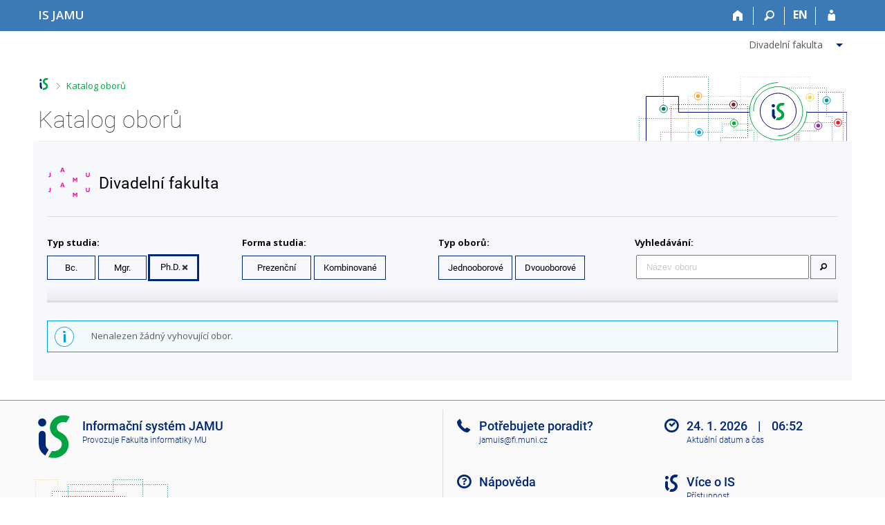

--- FILE ---
content_type: text/html; charset=utf-8
request_url: https://is.jamu.cz/obory/?fakulta=5453;obdobi=263;phd=1
body_size: 6196
content:
<!DOCTYPE html>
<html class="no-js" lang="cs">
<head>
<meta content="text/html; charset=utf-8" http-equiv="Content-Type">
<meta content="IE=edge" http-equiv="X-UA-Compatible">
<title>Katalog oborů</title>
<link href="/css/r6/foundation-design-z.css?_v=056f32c" media="screen" rel="stylesheet" type="text/css">
<link href="/css/r/icons/foundation-icons.css?_v=d866a73" media="screen" rel="stylesheet" type="text/css">
<link href="/css/r6/prvky-z.css?_v=fda55f4" media="screen,print" rel="stylesheet" type="text/css">
<link href="/css/r6/r6.css?_v=5b36b59" media="screen" rel="stylesheet" type="text/css">
<link href="/css/r6/motiv/1.css?_v=9421c26" media="screen" rel="stylesheet" type="text/css">
<link href="/css/r6/r6-print.css?_v=d1a07b2" media="print" rel="stylesheet" type="text/css">
<link rel="icon" href="/favicon.ico" sizes="32x32">
<link rel="icon" type="image/svg+xml" href="/favicon.svg">
<link href='https://fonts.googleapis.com/css?family=Open+Sans:100,300,400,600,700,800&amp;subset=latin,latin-ext' rel='stylesheet' type='text/css'>
<link rel="stylesheet" type="text/css" href="/css/14/obory.css" />
<link rel="stylesheet" href="/css/r/icons/foundation-icons.css" />
<style>.fotka_garanta { border-radius: 10px; background-position: 0 -8px; }</style>
<link rel="stylesheet" type="text/css" href="/css/14/z.css" media="screen" />
<link rel="stylesheet" type="text/css" href="/css/14/z-tisk.css" media="print" />

<script src="/js/r6/jquery.js?_v=3736f12"></script>
<script src="/js/error.js?_v=e23fead"></script>
<script src="/js/r6/foundation.js?_v=a06b727"></script>
<script type="text/javascript" src="/js/jquery-1.7.1.min.js"></script>
<script type="text/javascript" src="/js/is-lib.js"></script>
<script type="text/javascript">
$(function() {
    var acc = document.getElementsByClassName("accordion");
    var i;

    for (i = 0; i < acc.length; i++) {
	acc[i].onclick = function(){
	    this.classList.toggle("active");
	    this.nextElementSibling.classList.toggle("show");
      }
    }
});	
</script>
<script type="text/javascript">
$(function() {
	$("div.rozbalit_vse").click(function() {
        	$(".accordion").addClass("active").next().addClass("show");	
	});
});
</script>

</head>

<body class="motiv-1 motiv-svetly design-z noauth cs" bgcolor="white">

<a href="#sticky_panel" class="show-on-focus print-hide">Přeskočit na horní lištu</a><a href="#hlavicka" class="show-on-focus print-hide">Přeskočit na hlavičku</a><a href="#app_content" class="show-on-focus print-hide">Přeskočit na obsah</a><a href="#paticka" class="show-on-focus print-hide">Přeskočit na patičku</a>
<div id="content" class="">
	<div id="zdurazneni-sticky" class="zdurazneni-sticky print-hide" role="alert" aria-atomic="true"></div>
	<div id="rows_wrapper">
		<div class="foundation-design-z">
			<nav id="sticky_panel" >
	<div class="row">
		<div class="column">
			<div class="ikony">
				<a href="/" class="sticky_home" title="Informační systém Janáčkovy akademie múzických umění" aria-label="Informační systém Janáčkovy akademie múzických umění"><span class="sticky_home_text">IS JAMU</span></a>
				<a href="/?fakulta=5453;obdobi=263" class="sticky-icon" title="Domů" aria-label="Domů"><i class="house isi-home" aria-hidden="true"></i></a><a href="#" class="sticky-icon prepinac-vyhl float-right" title="Vyhledávání" aria-label="Vyhledávání" data-toggle="is_search"><i class="isi-lupa" aria-hidden="true"></i></a><div id="is_search" class="dropdown-pane bottom search-dropdown" data-dropdown data-close-on-click="true">
	<form method="POST" action="/vyhledavani/" role="search">
		<div class="input-group">
			<input class="input-group-field input_text" type="search" name="search" autocomplete="off" role="searchbox">
			<div id="is_search_x" class="is_input_x input-group-button"><i class="isi-x"></i></div>
			<div class="input-group-button">
				<input type="submit" class="button" value="Vyhledat">
			</div>
		</div>
	</form>
	<div id="is_search_results"></div>
</div><span><a href="./?lang=en;fakulta=5453;obdobi=263;phd=1" class="sticky-item prepinac-jazyk jazyk-en" aria-label="switches IS into English" title="switches IS into English" >EN</a></span><a href="/auth/obory/?fakulta=5453;obdobi=263;phd=1" class="sticky-icon float-right" title="Přihlášení do IS JAMU" aria-label="Přihlášení do IS JAMU"><i class="isi-postava" aria-hidden="true"></i></a>
			</div>
		</div>
	</div>
</nav>
			
			<header class="row hlavicka" id="hlavicka">
	<div class="small-5 medium-3 columns znak skola54">
		
	</div>
	<div id="is-prepinace" class="small-7 medium-9 columns">
		
		<div id="prepinace">
        <ul aria-hidden="true" class="is-switch dropdown menu" data-dropdown-menu data-click-open="true" data-closing-time="0" data-autoclose="false" data-disable-hover="true" data-close-on-click="true" data-force-follow="false" data-close-on-click-inside="false" data-alignment="right">
                <li>
	<a href="#" class="display-inline-block"><span class="show-for-medium">Divadelní fakulta</span><span class="show-for-small-only">DIFA</span></a>
	<ul class="menu">
		<form>
		<INPUT TYPE=hidden NAME="obdobi" VALUE="263">
		<li><button type="submit" class="no-design vyber_fak_small logo-5451" name="fakulta" value="5451"><a>Hudební fakulta</a></button></li><li><button type="submit" class="no-design vyber_fak_small logo-5453 vybrane" name="fakulta" value="5453"><a>Divadelní fakulta</a></button></li>
		
		</form>
	</ul>
</li>
                
                
        </ul>
        <ul class="show-for-sr">
                <li><a href="./?obdobi=263;fakulta=-">Změnit fakultu Divadelní fakulta</a></li>
                
                
        </ul>
</div>
	</div>
</header>
<div class="row" aria-hidden="true">
	<div class="column">
		<a href="#" class="app_header_motiv_switch show-for-medium" title="Změna motivu" aria-label="Změna motivu" data-open="motiv_reveal"><i class="isi-nastaveni isi-inline" aria-hidden="true"></i></a>
		
	</div>
</div><div id="drobecky" class="row">
	<div class="column">
		<span class="wrap"><a href="/" class="drobecek_logo" accesskey="0" title="Informační systém JAMU"> </a><span class="sep last"> <i class="isi-zobacek-vpravo"></i><span class="show-for-sr">&gt;</span> </span><a href="https://is.jamu.cz/obory/?fakulta=5453;obdobi=263" title="Katalog oborů" class="drobecek_app" accesskey="1">Katalog oborů</a><img id="desktop_only_icon" src="/pics/design/r6/desktop.svg" data-tooltip data-disable-hover="false" data-click-open="false" data-position="right" data-alignment="center" data-show-on="all" title="Tato aplikace je zatím určena pro spuštění na stolním počítači. Na tomto mobilním zařízení je také funkční, ale zatím plně nevyužívá jeho možností." style="border-bottom: none"></span>
	</div>
</div><div id="app_header_wrapper" class="row align-justify show-for-medium">
	<div class="medium-12 column">
		<h1 id="app_header"><div class="large-9 xlarge-9"><span id="app_name">Katalog oborů</span></div></h1>
	</div>
	<div class="shrink column">
		<div id="app_header_image"></div>
	</div>
</div>

<div class="row">
	<div class="column">
		<div id="app_menu" class="empty">
			
		</div>
	</div>
</div><!--[if lt IE 9]><div id="prvek_8644964" class="zdurazneni varovani ie_warning"><h3>Váš prohlížeč Internet Explorer je zastaralý.</h3><p>Jsou známa bezpečnostní rizika a prohlížeč možná nedokáže zobrazit všechny prvky této a dalších webových stránek.</p></div><![endif]-->
		</div>
		<div id="app_content_row" class="row"><main id="app_content" class="column" role="main"><form method="post" action="/obory/?fakulta=5453;obdobi=263;phd=1" enctype="application/x-www-form-urlencoded"></form><div class="margin-1em">
<table class="margin-dole-jedna">

			    <tbody><tr>

			      <td><img class="" src="/pics/design/r6/loga/5453.svg" height="60" width="60" alt="Divadelní fakulta" title="Divadelní fakulta"></td>

		   	      <td><h1 class="margin-vlevo-pul h1-barva">Divadelní fakulta</h1></td>

			    </tr></tbody>

			  </table>
<div class="row prechod-X prechod-5453">
<div class="small-12 large-12 column">
<div class="row">
<div class="small-12 medium-6 large-3 column margin-nahore-jedna">

		      <div class="tucne">Typ studia:</div>

		      <a class="button hollow delka_tlacitka_mensi " 
		         href="/obory/?fakulta=5453;obdobi=263;bc=1">Bc.</a>
   
		      <a class="button hollow delka_tlacitka_mensi " 
		         href="/obory/?fakulta=5453;obdobi=263;mgr=1">Mgr.</a>

		      <a class="button hollow delka_tlacitka_mensi vybrano" 
		         href="/obory/?fakulta=5453;obdobi=263">Ph.D.</a>
</div><div class="small-12 medium-6 large-3 column margin-nahore-jedna">

		      <div class="tucne">Forma studia:</div>

		      <a class="button hollow delka_tlacitka " 
		         href="/obory/?fakulta=5453;obdobi=263;prez=1;phd=1"> Prezenční</a>

		      <a class="button hollow delka_tlacitka " 
		         href="/obory/?fakulta=5453;obdobi=263;komb=1;phd=1"> Kombinované</a>

		    </div>
<div class="small-12 medium-6 large-3 column margin-nahore-jedna">

		      <div class="tucne">Typ oborů:</div>

		      <a class="button hollow delka_tlacitka " 
		         href="/obory/?fakulta=5453;obdobi=263;1ob=1;phd=1"> Jednooborové</a>

		      <a class="button hollow delka_tlacitka " 
		         href="/obory/?fakulta=5453;obdobi=263;2ob=1;phd=1"> Dvouoborové</a>

	           </div>
<div class="small-12 medium-6 large-3 column margin-nahore-jedna">

		      <div class="tucne" style="padding-bottom: 7px;">Vyhledávání:</div>

		      <form action="" method="GET" id="search_form">

	  <table><tbody>

	    <tr>

	      <td><input class="vyhledavani" value="" name="q" placeholder="Název oboru" type="text"></input></td>

	      <td><a class="button secondary hollow" href="" onclick="document.getElementById('search_form').submit(); return false;">
	         <i class="fi-magnifying-glass"></i></a></td>

	   </tr>

	 </tbody></table>
<INPUT TYPE=hidden NAME="fakulta" VALUE="5453"><INPUT TYPE=hidden NAME="obdobi" VALUE="263"></form>

		    </div><div class="clear"></div></div>
</div>
</div>
<div class="row margin-nahore-dva"><div id="prvek_625692" class="zdurazneni info"><p>Nenalezen žádný vyhovující obor.</p></div></div>
</div>
</main></div>
		
		<div class="foundation-design-z foot_clear">
			
	<div class="row">
		
	</div>
	<footer id="paticka" class="">
		<div class="row">
			<div class="columns small-12 medium-6 paticka_logo">
	<a href="/"><span class="show-for-sr">IS JAMU</span></a>
	<div>
		Informační systém JAMU
		<div class="footer_about">
			Provozuje <a href="https://www.fi.muni.cz/">Fakulta informatiky MU</a>
		</div>
		
	</div>
</div>
<div class="columns small-6 medium-3">
	<div class="footer_podpora">
	Potřebujete poradit?
	<span class="kont_email"><nobr class="postovni_adresa">jamuis<img src="/pics/posta/7cdf911b29f054102b6e0601c1037c87Z.gif" alt="(zavináč/atsign)" />fi<img src="/pics/posta/a2eaacce845680193628c51a125c0edfT.gif" alt="(tečka/dot)" /><!-- root onLoad="root@pc87.lab.edu.cn" -->muni<img src="/pics/posta/a2eaacce845680193628c51a125c0edfT.gif" alt="(tečka/dot)" />cz</nobr></span>
</div>
	<div class="footer_napoveda">
		<a href="/napoveda/">Nápověda</a>
	</div>
	<div class="row">
		<div class="columns small-12 display-none">
			<div class="footer_zoomy">
				<a href="" rel="nofollow"></a>
			</div>
		</div>
	</div>
</div>
<div class="columns small-6 medium-3 nastaveni_col">
	<div class="footer_datum">
		<span title="Dnes je 4. (sudý) týden.">24. 1. 2026 <span style='padding: 0 0.6em'>|</span> 06:52</span>
		<a href="/system/cas" title="Dnes je 4. (sudý) týden." class="footer_cas">Aktuální datum a&nbsp;čas</a>
	</div>
	<div>
	
	<div class="footer_nastaveni footer_is"><a href="https://ismu.cz/">Více o IS</a><a href="https://is.jamu.cz/system/pristupnost" class="footer_about">Přístupnost</a></div>
</div>
</div>
			<div class="right-border"></div>
			<div class="left-border"></div>
		</div>
		<a href="#hlavicka" class="skip_up" title="Skočit na začátek stránky">
			Nahoru
		</a>
	</footer>

		</div>
	</div>
</div>


<script src="/js/is.js?_v=3ff8494"></script>
<script src="/js/jquery-ui-1.12.1-sortable-r6.min.js?_v=611662c"></script>
<script src="/js/log-kliknuto.js?_v=d448124"></script>
<script>
(function() {

"use strict";

is.Design.init({
   "js_init" : [
      {
         "method" : "init",
         "params" : [],
         "module" : "HashNavigation"
      },
      {
         "module" : "Drobecky",
         "method" : "init",
         "params" : []
      },
      {
         "method" : "decode_mail",
         "params" : [],
         "module" : "MailTo"
      },
      {
         "module" : "Forms",
         "params" : [],
         "method" : "init"
      },
      {
         "method" : "init_header",
         "params" : [],
         "module" : "Design"
      },
      {
         "module" : "Design",
         "method" : "init_toolkit",
         "params" : []
      }
   ],
   "svatky" : {
      "20001224" : 1,
      "20120928" : 1,
      "20020508" : 1,
      "20151228" : 1,
      "20071229" : 1,
      "20150406" : 1,
      "20211028" : 1,
      "20101223" : 1,
      "20081224" : 1,
      "20061226" : 1,
      "20021230" : 1,
      "20231228" : 1,
      "20141222" : 1,
      "20241225" : 1,
      "20201226" : 1,
      "20100706" : 1,
      "20111224" : 1,
      "20051228" : 1,
      "20181117" : 1,
      "20020928" : 1,
      "20130706" : 1,
      "20080706" : 1,
      "20251228" : 1,
      "20101227" : 1,
      "20260508" : 1,
      "20051229" : 1,
      "20010928" : 1,
      "20260706" : 1,
      "20040706" : 1,
      "20051226" : 1,
      "20200410" : 1,
      "20021224" : 1,
      "20221228" : 1,
      "20241230" : 1,
      "20110706" : 1,
      "20111230" : 1,
      "20160706" : 1,
      "20111228" : 1,
      "20231229" : 1,
      "20091225" : 1,
      "20131228" : 1,
      "20040412" : 1,
      "20140101" : 1,
      "20210508" : 1,
      "20171231" : 1,
      "20160328" : 1,
      "20171117" : 1,
      "20230407" : 1,
      "20011231" : 1,
      "20071230" : 1,
      "20141224" : 1,
      "20201225" : 1,
      "20261229" : 1,
      "20230707" : 1,
      "20211228" : 1,
      "20170101" : 1,
      "20240928" : 1,
      "20070706" : 1,
      "20080501" : 1,
      "20180928" : 1,
      "20221117" : 1,
      "20250705" : 1,
      "20220501" : 1,
      "20021228" : 1,
      "20130508" : 1,
      "20110501" : 1,
      "20131229" : 1,
      "20230508" : 1,
      "20011226" : 1,
      "20220415" : 1,
      "20041228" : 1,
      "20210928" : 1,
      "20050928" : 1,
      "20150928" : 1,
      "20090413" : 1,
      "20250101" : 1,
      "20211227" : 1,
      "20171225" : 1,
      "20151229" : 1,
      "20190928" : 1,
      "20070508" : 1,
      "20010101" : 1,
      "20240329" : 1,
      "20031224" : 1,
      "20190501" : 1,
      "20251224" : 1,
      "20090706" : 1,
      "20171224" : 1,
      "20041028" : 1,
      "20221229" : 1,
      "20170501" : 1,
      "20200928" : 1,
      "20100928" : 1,
      "20241028" : 1,
      "20020401" : 1,
      "20200705" : 1,
      "20110928" : 1,
      "20170508" : 1,
      "20020501" : 1,
      "20001227" : 1,
      "20261224" : 1,
      "20201231" : 1,
      "20100405" : 1,
      "20080508" : 1,
      "20161228" : 1,
      "20001225" : 1,
      "20121231" : 1,
      "20221230" : 1,
      "20211117" : 1,
      "20201224" : 1,
      "20190101" : 1,
      "20001028" : 1,
      "20261228" : 1,
      "20151221" : 1,
      "20200413" : 1,
      "20161225" : 1,
      "20030101" : 1,
      "20160928" : 1,
      "20050706" : 1,
      "20080324" : 1,
      "20020101" : 1,
      "20120706" : 1,
      "20250421" : 1,
      "20051225" : 1,
      "20061228" : 1,
      "20051224" : 1,
      "20021117" : 1,
      "20221231" : 1,
      "20171226" : 1,
      "20171228" : 1,
      "20151225" : 1,
      "20140928" : 1,
      "20060101" : 1,
      "20151222" : 1,
      "20251229" : 1,
      "20180430" : 1,
      "20050508" : 1,
      "20090508" : 1,
      "20181226" : 1,
      "20150501" : 1,
      "20120101" : 1,
      "20111028" : 1,
      "20141227" : 1,
      "20141226" : 1,
      "20040508" : 1,
      "20001226" : 1,
      "20241228" : 1,
      "20210501" : 1,
      "20260406" : 1,
      "20041229" : 1,
      "20120409" : 1,
      "20221226" : 1,
      "20180706" : 1,
      "20130401" : 1,
      "20140706" : 1,
      "20031225" : 1,
      "20191230" : 1,
      "20231226" : 1,
      "20060508" : 1,
      "20240101" : 1,
      "20231231" : 1,
      "20231224" : 1,
      "20121225" : 1,
      "20241227" : 1,
      "20161227" : 1,
      "20130705" : 1,
      "20251223" : 1,
      "20161231" : 1,
      "20090501" : 1,
      "20041230" : 1,
      "20010705" : 1,
      "20121224" : 1,
      "20230101" : 1,
      "20061229" : 1,
      "20110508" : 1,
      "20021225" : 1,
      "20090928" : 1,
      "20260403" : 1,
      "20061117" : 1,
      "20061230" : 1,
      "20121117" : 1,
      "20121028" : 1,
      "20140705" : 1,
      "20131223" : 1,
      "20101231" : 1,
      "20060705" : 1,
      "20111225" : 1,
      "20111231" : 1,
      "20260501" : 1,
      "20211229" : 1,
      "20230929" : 1,
      "20041227" : 1,
      "20051028" : 1,
      "20101229" : 1,
      "20200706" : 1,
      "20110705" : 1,
      "20131028" : 1,
      "20181230" : 1,
      "20191223" : 1,
      "20050328" : 1,
      "20241117" : 1,
      "20070928" : 1,
      "20171230" : 1,
      "20200508" : 1,
      "20260928" : 1,
      "20171222" : 1,
      "20150705" : 1,
      "20010508" : 1,
      "20080101" : 1,
      "20180501" : 1,
      "20071228" : 1,
      "20071224" : 1,
      "20051117" : 1,
      "20141225" : 1,
      "20170417" : 1,
      "20030928" : 1,
      "20181028" : 1,
      "20131225" : 1,
      "20030421" : 1,
      "20201229" : 1,
      "20161223" : 1,
      "20200501" : 1,
      "20191028" : 1,
      "20131231" : 1,
      "20251117" : 1,
      "20211029" : 1,
      "20081225" : 1,
      "20041231" : 1,
      "20081226" : 1,
      "20001231" : 1,
      "20230705" : 1,
      "20261117" : 1,
      "20180508" : 1,
      "20021231" : 1,
      "20011228" : 1,
      "20121230" : 1,
      "20021227" : 1,
      "20160508" : 1,
      "20210706" : 1,
      "20191231" : 1,
      "20051227" : 1,
      "20121227" : 1,
      "20180330" : 1,
      "20151227" : 1,
      "20211225" : 1,
      "20120501" : 1,
      "20191224" : 1,
      "20010501" : 1,
      "20190419" : 1,
      "20241224" : 1,
      "20051230" : 1,
      "20121223" : 1,
      "20050101" : 1,
      "20261231" : 1,
      "20131230" : 1,
      "20020706" : 1,
      "20240501" : 1,
      "20071231" : 1,
      "20021028" : 1,
      "20151117" : 1,
      "20231225" : 1,
      "20190422" : 1,
      "20060928" : 1,
      "20191229" : 1,
      "20161118" : 1,
      "20081117" : 1,
      "20241229" : 1,
      "20220706" : 1,
      "20160325" : 1,
      "20120705" : 1,
      "20020705" : 1,
      "20171028" : 1,
      "20191226" : 1,
      "20211226" : 1,
      "20231227" : 1,
      "20251226" : 1,
      "20101117" : 1,
      "20150101" : 1,
      "20190508" : 1,
      "20181225" : 1,
      "20170705" : 1,
      "20091224" : 1,
      "20220101" : 1,
      "20251028" : 1,
      "20150706" : 1,
      "20091226" : 1,
      "20110425" : 1,
      "20160501" : 1,
      "20071117" : 1,
      "20201228" : 1,
      "20221224" : 1,
      "20030706" : 1,
      "20180101" : 1,
      "20230501" : 1,
      "20081028" : 1,
      "20101226" : 1,
      "20141117" : 1,
      "20100501" : 1,
      "20250706" : 1,
      "20011028" : 1,
      "20201117" : 1,
      "20121228" : 1,
      "20131226" : 1,
      "20210927" : 1,
      "20011225" : 1,
      "20190705" : 1,
      "20040705" : 1,
      "20101225" : 1,
      "20241223" : 1,
      "20141028" : 1,
      "20040101" : 1,
      "20011117" : 1,
      "20231230" : 1,
      "20040501" : 1,
      "20221225" : 1,
      "20030705" : 1,
      "20210705" : 1,
      "20201230" : 1,
      "20190706" : 1,
      "20141229" : 1,
      "20210101" : 1,
      "20001230" : 1,
      "20201028" : 1,
      "20031028" : 1,
      "20021223" : 1,
      "20090705" : 1,
      "20221223" : 1,
      "20161229" : 1,
      "20201223" : 1,
      "20070101" : 1,
      "20111117" : 1,
      "20221227" : 1,
      "20031117" : 1,
      "20071028" : 1,
      "20261225" : 1,
      "20140501" : 1,
      "20130101" : 1,
      "20050705" : 1,
      "20260101" : 1,
      "20181227" : 1,
      "20211230" : 1,
      "20170707" : 1,
      "20161230" : 1,
      "20151231" : 1,
      "20251227" : 1,
      "20080928" : 1,
      "20191228" : 1,
      "20181231" : 1,
      "20141230" : 1,
      "20151028" : 1,
      "20240705" : 1,
      "20231028" : 1,
      "20070705" : 1,
      "20120508" : 1,
      "20251230" : 1,
      "20001228" : 1,
      "20110101" : 1,
      "20091117" : 1,
      "20050501" : 1,
      "20091028" : 1,
      "20111229" : 1,
      "20041225" : 1,
      "20251027" : 1,
      "20251231" : 1,
      "20030501" : 1,
      "20060417" : 1,
      "20191117" : 1,
      "20141231" : 1,
      "20171223" : 1,
      "20191227" : 1,
      "20131227" : 1,
      "20180705" : 1,
      "20181224" : 1,
      "20041224" : 1,
      "20151223" : 1,
      "20131224" : 1,
      "20181229" : 1,
      "20011227" : 1,
      "20220418" : 1,
      "20140508" : 1,
      "20101230" : 1,
      "20250508" : 1,
      "20060706" : 1,
      "20150508" : 1,
      "20220705" : 1,
      "20171227" : 1,
      "20141223" : 1,
      "20170928" : 1,
      "20151226" : 1,
      "20001229" : 1,
      "20101028" : 1,
      "20030508" : 1,
      "20071226" : 1,
      "20041117" : 1,
      "20200101" : 1,
      "20011224" : 1,
      "20211224" : 1,
      "20111226" : 1,
      "20151230" : 1,
      "20040928" : 1,
      "20021226" : 1,
      "20070501" : 1,
      "20111227" : 1,
      "20010706" : 1,
      "20220508" : 1,
      "20181228" : 1,
      "20171229" : 1,
      "20161224" : 1,
      "20211231" : 1,
      "20061225" : 1,
      "20100508" : 1,
      "20100705" : 1,
      "20130928" : 1,
      "20010416" : 1,
      "20260705" : 1,
      "20250928" : 1,
      "20011229" : 1,
      "20230928" : 1,
      "20161117" : 1,
      "20071227" : 1,
      "20031226" : 1,
      "20160101" : 1,
      "20261227" : 1,
      "20060501" : 1,
      "20241231" : 1,
      "20231117" : 1,
      "20210405" : 1,
      "20240706" : 1,
      "20061227" : 1,
      "20121229" : 1,
      "20210402" : 1,
      "20241226" : 1,
      "20261028" : 1,
      "20151224" : 1,
      "20191225" : 1,
      "20061028" : 1,
      "20160705" : 1,
      "20121226" : 1,
      "20140421" : 1,
      "20111223" : 1,
      "20240508" : 1,
      "20170414" : 1,
      "20250418" : 1,
      "20061224" : 1,
      "20090101" : 1,
      "20011230" : 1,
      "20221118" : 1,
      "20250501" : 1,
      "20261226" : 1,
      "20041226" : 1,
      "20080705" : 1,
      "20131117" : 1,
      "20170706" : 1,
      "20230706" : 1,
      "20161028" : 1,
      "20180402" : 1,
      "20161226" : 1,
      "20101224" : 1,
      "20221028" : 1,
      "20100101" : 1,
      "20070409" : 1,
      "20240401" : 1,
      "20101228" : 1,
      "20261230" : 1,
      "20230410" : 1,
      "20160704" : 1,
      "20141228" : 1,
      "20130501" : 1,
      "20021229" : 1,
      "20071225" : 1,
      "20220928" : 1,
      "20251225" : 1
   },
   "ldb" : {
      "chyba_503" : "Aplikace je dočasně nedostupná pro zvýšenou zátěž systému.",
      "byl_jste_odhlasen" : "Byl jste odhlášen.",
      "chyba" : "Došlo k chybě, operaci opakujte nebo obnovte stránku.",
      "byl_jste_odhlasen_prihlasit" : "Přihlásit",
      "sbalit" : "Sbalit",
      "modal_full" : "Na celou obrazovku",
      "rozbalit" : "Rozbalit",
      "byl_jste_odhlasen_zavrit" : "Zavřít"
   },
   "session" : {
      "is_design_z" : "1",
      "pouzit_neoverene_udaje" : null,
      "w_log_id" : "833194892",
      "sn" : "/obory/index.pl",
      "server_time" : "24. 1. 2026 06:52:40",
      "cgipar" : {
         "obdobi" : [
            "263"
         ],
         "fakulta" : [
            "5453"
         ]
      },
      "auth" : "",
      "vidim_kazdeho" : null,
      "remote_user" : null,
      "skola_zkratka" : "JAMU",
      "is_muni_cz" : "is.jamu.cz",
      "session_id" : "776053021",
      "ekurz" : false,
      "uco" : null,
      "lang" : "cs",
      "debug" : 1,
      "login" : null,
      "skola_id" : "54"
   }
}
);
})();
</script>

</body>
</html>


--- FILE ---
content_type: image/svg+xml
request_url: https://is.jamu.cz/pics/design/r6/loga/5453.svg
body_size: 2246
content:
<?xml version="1.0" encoding="utf-8"?>
<!-- Generator: Adobe Illustrator 24.0.2, SVG Export Plug-In . SVG Version: 6.00 Build 0)  -->
<svg version="1.1" id="Vrstva_1" xmlns="http://www.w3.org/2000/svg" xmlns:xlink="http://www.w3.org/1999/xlink" x="0px" y="0px"
	 viewBox="0 0 220 158" style="enable-background:new 0 0 220 158;" xml:space="preserve">
<style type="text/css">
	.st0{fill:#FF0098;}
</style>
<g>
	<g>
		<g>
			<g>
				<path class="st0" d="M6.3,27.6h5.1v15.7c0,3-0.6,4.7-1.5,5.9c-1.3,1.6-3.4,2.1-5.5,2.1C3,51.3,1.8,51,1,50.7V46
					c1,0.4,2.2,0.6,3,0.6c1.9,0,2.4-0.9,2.4-3.3L6.3,27.6L6.3,27.6z"/>
			</g>
		</g>
		<g>
			<g>
				<path class="st0" d="M71.9,80.7h5l9.5,23.3h-5.5L79,99.1h-9.4l-1.9,4.9h-5.3L71.9,80.7z M71.1,95.1h6.3l-1-2.6
					c-0.7-1.8-1.5-4.2-2.1-5.9h-0.1c-0.6,1.8-1.4,4.1-2.2,6.1L71.1,95.1z"/>
			</g>
		</g>
		<g>
			<g>
				<path class="st0" d="M71.9,1h5l9.5,23.3h-5.5L79,19.4h-9.4l-1.9,4.9h-5.3L71.9,1z M71.1,15.4h6.3l-1-2.6
					c-0.7-1.8-1.5-4.2-2.1-5.9h-0.1C73.6,8.7,72.8,11,72,13L71.1,15.4z"/>
			</g>
		</g>
		<g>
			<g>
				<path class="st0" d="M138.1,67.2c-1.2-1.6-2.3-3.3-3.4-5h-0.1c0,1.7,0.1,3.9,0.1,5.8v9.3h-4.9V54.1h4.9l6.9,9.9l6.9-9.9h4.9
					v23.3h-5.1v-9.3c0-1.9,0-4.1,0.1-5.8h-0.1c-1.1,1.6-2.3,3.3-3.4,5l-3.4,4.8L138.1,67.2z"/>
			</g>
		</g>
		<g>
			<g>
				<path class="st0" d="M219,39.6c0,3.5-0.5,6.1-1.8,7.9c-1.6,2.4-4.6,3.7-8.4,3.7s-6.8-1.4-8.4-3.8c-1.3-1.9-1.7-4.4-1.7-7.7V27.6
					h5.1v11.9c0,2.5,0.2,4,0.9,5.1s2.1,2,4.3,2c2,0,3.3-0.7,4.1-1.9c0.7-1.1,1-2.7,1-5.2v-12h4.9L219,39.6L219,39.6z"/>
			</g>
		</g>
		<g>
			<g>
				<path class="st0" d="M219,119.2c0,3.5-0.5,6.1-1.8,7.9c-1.6,2.4-4.6,3.7-8.4,3.7s-6.8-1.4-8.4-3.8c-1.3-1.9-1.7-4.4-1.7-7.7
					v-12.1h5.1v11.9c0,2.5,0.2,4,0.9,5.1s2.1,2,4.3,2c2,0,3.3-0.7,4.1-1.9c0.7-1.1,1-2.7,1-5.2v-12h4.9L219,119.2L219,119.2z"/>
			</g>
		</g>
		<g>
			<g>
				<path class="st0" d="M138.1,146.9c-1.2-1.6-2.3-3.3-3.4-5h-0.1c0,1.7,0.1,3.9,0.1,5.8v9.3h-4.9v-23.3h4.9l6.9,9.9l6.9-9.9h4.9
					V157h-5.1v-9.3c0-1.9,0-4.1,0.1-5.8h-0.1c-1.1,1.6-2.3,3.3-3.4,5l-3.4,4.8L138.1,146.9z"/>
			</g>
		</g>
		<g>
			<g>
				<path class="st0" d="M6.3,107.2h5.1v15.7c0,3-0.6,4.7-1.5,5.9c-1.3,1.6-3.4,2.1-5.5,2.1c-1.4,0-2.6-0.3-3.4-0.6v-4.6
					c1,0.4,2.2,0.6,3,0.6c1.9,0,2.4-0.9,2.4-3.3L6.3,107.2L6.3,107.2z"/>
			</g>
		</g>
	</g>
</g>
</svg>
